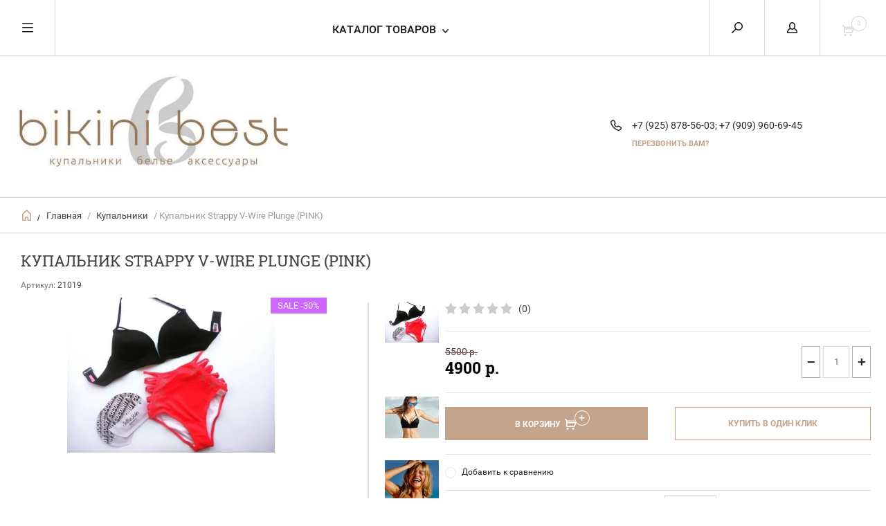

--- FILE ---
content_type: text/html; charset=utf-8
request_url: http://vsbest.ru/magazin/product/kupalnik-strappy-v-wire-plunge-pink-20
body_size: 19192
content:


	        <!doctype html><html lang="ru"><head><meta charset="utf-8"><meta name="robots" content="all"/><title>Купальник Strappy V-Wire Plunge (PINK)</title><meta name="description" content="Купальник Strappy V-Wire Plunge (PINK)"><meta name="keywords" content="Купальник Strappy V-Wire Plunge (PINK)"><meta name="SKYPE_TOOLBAR" content="SKYPE_TOOLBAR_PARSER_COMPATIBLE"><meta name="viewport" content="width=device-width, initial-scale=1.0, maximum-scale=1.0, user-scalable=no"><meta name="format-detection" content="telephone=no"><meta http-equiv="x-rim-auto-match" content="none"><script src="/g/libs/jquery/1.10.2/jquery.min.js"></script>
            <!-- 46b9544ffa2e5e73c3c971fe2ede35a5 -->
            <script src='/shared/s3/js/lang/ru.js'></script>
            <script src='/shared/s3/js/common.min.js'></script>
        <link rel='stylesheet' type='text/css' href='/shared/s3/css/calendar.css' /><link rel='stylesheet' type='text/css' href='/shared/highslide-4.1.13/highslide.min.css'/>
<script type='text/javascript' src='/shared/highslide-4.1.13/highslide-full.packed.js'></script>
<script type='text/javascript'>
hs.graphicsDir = '/shared/highslide-4.1.13/graphics/';
hs.outlineType = null;
hs.showCredits = false;
hs.lang={cssDirection:'ltr',loadingText:'Загрузка...',loadingTitle:'Кликните чтобы отменить',focusTitle:'Нажмите чтобы перенести вперёд',fullExpandTitle:'Увеличить',fullExpandText:'Полноэкранный',previousText:'Предыдущий',previousTitle:'Назад (стрелка влево)',nextText:'Далее',nextTitle:'Далее (стрелка вправо)',moveTitle:'Передвинуть',moveText:'Передвинуть',closeText:'Закрыть',closeTitle:'Закрыть (Esc)',resizeTitle:'Восстановить размер',playText:'Слайд-шоу',playTitle:'Слайд-шоу (пробел)',pauseText:'Пауза',pauseTitle:'Приостановить слайд-шоу (пробел)',number:'Изображение %1/%2',restoreTitle:'Нажмите чтобы посмотреть картинку, используйте мышь для перетаскивания. Используйте клавиши вперёд и назад'};</script>
<link rel="icon" href="/favicon.ico" type="image/vnd.microsoft.icon">

<!--s3_require-->
<link rel="stylesheet" href="/g/basestyle/1.0.1/user/user.css" type="text/css"/>
<link rel="stylesheet" href="/g/basestyle/1.0.1/user/user.blue.css" type="text/css"/>
<script type="text/javascript" src="/g/basestyle/1.0.1/user/user.js" async></script>
<!--/s3_require-->
<link rel="stylesheet" href="/t/v1417/images/theme0/theme.min.css"><!--[if lt IE 10]><script src="/g/libs/ie9-svg-gradient/0.0.1/ie9-svg-gradient.min.js"></script><script src="/g/libs/jquery-placeholder/2.0.7/jquery.placeholder.min.js"></script><script src="/g/libs/jquery-textshadow/0.0.1/jquery.textshadow.min.js"></script><script src="/g/s3/misc/ie/0.0.1/ie.js"></script><![endif]--><!--[if lt IE 9]><script src="/g/libs/html5shiv/html5.js"></script><![endif]-->
<!-- Facebook Pixel Code -->
<script>
  !function(f,b,e,v,n,t,s)
  {if(f.fbq)return;n=f.fbq=function(){n.callMethod?
  n.callMethod.apply(n,arguments):n.queue.push(arguments)};
  if(!f._fbq)f._fbq=n;n.push=n;n.loaded=!0;n.version='2.0';
  n.queue=[];t=b.createElement(e);t.async=!0;
  t.src=v;s=b.getElementsByTagName(e)[0];
  s.parentNode.insertBefore(t,s)}(window, document,'script',
  'https://connect.facebook.net/en_US/fbevents.js');
  fbq('init', '638814826558931');
  fbq('track', 'PageView');
</script>
<noscript><img height="1" width="1" style="display:none"
  src="https://www.facebook.com/tr?id=638814826558931&ev=PageView&noscript=1"
/></noscript>
<!-- End Facebook Pixel Code -->
<link rel="stylesheet" href="/t/v1417/images/site.addons.scss.css"> 
<script>
	$(function(){
		$('#address').val(' ')
		$('.shop2-delivery--item__tab').addClass('disabled')
	})
</script>
</head><body><div class="overlay"></div><nav class="menu-top-wrapper"><div class="close-menu"></div><ul class="menu-top"><li class="opened active"><a href="/" >КАТАЛОГ</a></li><li><a href="/o-magazine" >О магазине</a></li><li><a href="/garantii" >Гарантии, возврат и обмен</a></li><li><a href="/dostavka-1" >Доставка</a></li><li><a href="/oplata" >Оплата</a></li><li><a href="/razmery-1" >Размеры</a></li><li><a href="/aktsii" >Акции</a></li><li><a href="/programma-loyalnosti" >Программа лояльности</a></li><li><a href="/otzyvy" >Отзывы</a></li><li><a href="/feedback" >Обратная связь</a></li><li><a href="/kontakty" >Контакты</a></li><li><a href="/user" >Регистрация</a></li></ul></nav><div class="cart-wr-in"><div class="block-body"><div class="cart-icon"></div><div class="close-cart"></div><div class="shop-cart-opened"></div></div></div><div class="shop2-block login-form ">
	<div class="block-body">
		<div class="close-login"></div>
				<form method="post" action="/users">
			<input type="hidden" name="mode" value="login" />
			<div class="row">
				<label class="field text"><input type="text" name="login" id="login" tabindex="1" value="" placeholder="Логин или e-mail"/></label>
			</div>
			<div class="row">
				<label class="field password"><input type="password" name="password" id="password" tabindex="2" value="" placeholder="Пароль"/></label>
			</div>
			<a class="frg_pass" href="/users/forgot_password">Забыли пароль?</a>
			<button type="submit" class="signin-btn" tabindex="3">Войти</button>
		<div class="clear-container"></div>			
		<re-captcha data-captcha="recaptcha"
     data-name="captcha"
     data-sitekey="6LcNwrMcAAAAAOCVMf8ZlES6oZipbnEgI-K9C8ld"
     data-lang="ru"
     data-rsize="invisible"
     data-type="image"
     data-theme="light"></re-captcha></form>

		
		<a class="registration" href="/users/register" class="register">Регистрация</a>
		
		
	</div>
</div><div class="search-form-wrap"><div class="search-close"></div><form class="search-form" action="/search" method="get"><input type="text" class="search-text" name="search" onblur="this.value=this.value==''?'Введите ключевое слово':this.value" onfocus="this.value=this.value=='Введите ключевое слово'?'':this.value;" value="Введите ключевое слово" /><input class="search-button" type="submit" value="" /><re-captcha data-captcha="recaptcha"
     data-name="captcha"
     data-sitekey="6LcNwrMcAAAAAOCVMf8ZlES6oZipbnEgI-K9C8ld"
     data-lang="ru"
     data-rsize="invisible"
     data-type="image"
     data-theme="light"></re-captcha></form><div class="clear-container"></div>	
    
<div class="shop2-block search-form ">
	<div class="block-title">
		<strong>Расширенный поиск</strong>
		<span>&nbsp;</span>
	</div>
	<div class="block-body">
		<form action="/magazin/search" enctype="multipart/form-data">
			<input type="hidden" name="sort_by" value=""/>
			
							<div class="row clear-self">
					<div class="row-title">Цена р.</div>
				<div class="param-wrap param_range price range_slider_wrapper">
                    <div class="td param-body">
                        <div class="price_range clear-self">
                        	<label class="range min">
                                <input name="s[price][min]" type="text" size="5" class="small low" value="0" />
                            </label>
                            <label class="range max">    
    							<input name="s[price][max]" type="text" size="5" class="small hight" value="250000" />
    						</label>	
                        </div>
                        <div class="input_range_slider"></div>
                    </div>
                </div>
				</div>
			
							<div class="row">
					<label class="row-title" for="shop2-name">Название:</label>
					<input type="text" name="s[name]" size="20" id="shop2-name" value="" />
				</div>
			
							<div class="row">
					<label class="row-title" for="shop2-article">Артикул:</label>
					<input type="text" name="s[article]" id="shop2-article" value="" />
				</div>
			
							<div class="row">
					<label class="row-title" for="shop2-text">Текст:</label>
					<input type="text" name="search_text" size="20" id="shop2-text"  value="" />
				</div>
			
			
							<div class="row">
					<div class="row-title">Выберите категорию:</div>
					<select name="s[folder_id]" id="s[folder_id]">
						<option value="">Все</option>
																											                            <option value="250702309" >
	                                 НОВЫЙ ГОД
	                            </option>
	                        														                            <option value="213117508" >
	                                 РАСПРОДАЖА
	                            </option>
	                        														                            <option value="1141385221" >
	                                 Одежда
	                            </option>
	                        														                            <option value="11238241" >
	                                &raquo; Пляжная и летняя одежда
	                            </option>
	                        														                            <option value="53304011" >
	                                &raquo; Одежда для дома
	                            </option>
	                        														                            <option value="141204707" >
	                                &raquo;&raquo; Пижамы и костюмы
	                            </option>
	                        														                            <option value="141204907" >
	                                &raquo;&raquo; Сорочки и рубашки
	                            </option>
	                        														                            <option value="141205107" >
	                                &raquo;&raquo; Халаты
	                            </option>
	                        														                            <option value="131847106" >
	                                &raquo; Термобелье
	                            </option>
	                        														                            <option value="141253507" >
	                                &raquo; Трикотаж
	                            </option>
	                        														                            <option value="1141384621" >
	                                 Купальники
	                            </option>
	                        														                            <option value="462374109" >
	                                &raquo; Умные купальники
	                            </option>
	                        														                            <option value="11237841" >
	                                &raquo; Раздельные
	                            </option>
	                        														                            <option value="11244441" >
	                                &raquo;&raquo; Push-up (пуш ап)
	                            </option>
	                        														                            <option value="11244841" >
	                                &raquo;&raquo; Дэми (уплотняющие вкладыши)
	                            </option>
	                        														                            <option value="11245641" >
	                                &raquo;&raquo; Бандо
	                            </option>
	                        														                            <option value="11238041" >
	                                &raquo; Совместные
	                            </option>
	                        														                            <option value="69027411" >
	                                 Сумки, аксессуары, обувь
	                            </option>
	                        														                            <option value="1141384821" >
	                                 Нижнее белье
	                            </option>
	                        														                            <option value="11247041" >
	                                &raquo; Комплекты
	                            </option>
	                        														                            <option value="11247441" >
	                                &raquo; Трусы
	                            </option>
	                        														                            <option value="70797811" >
	                                 Подарочная упаковка
	                            </option>
	                        														                            <option value="199871901" >
	                                 МУЖЧИНЫ
	                            </option>
	                        											</select>
				</div>

				<div id="shop2_search_custom_fields"></div>
			
						<div id="shop2_search_global_fields">
				
							</div>
						
							<div class="row">
					<div class="row-title">Производитель:</div>
					<select name="s[vendor_id]">
						<option value="">Все</option>          
	                    	                        <option value="29180611" >Agua Bendita</option>
	                    	                        <option value="40273306" >Almando Melado</option>
	                    	                        <option value="39761011" >Anastasea</option>
	                    	                        <option value="2774108" >Anil</option>
	                    	                        <option value="44729707" >Aquarilla</option>
	                    	                        <option value="24811109" >ARTIS</option>
	                    	                        <option value="42805411" >ARUELLE</option>
	                    	                        <option value="39713811" >BCBGENERATION</option>
	                    	                        <option value="31330011" >Beach  Riot</option>
	                    	                        <option value="29623811" >Beach Bunny</option>
	                    	                        <option value="75329309" >BIP BIP SPF</option>
	                    	                        <option value="31937611" >Blue Life</option>
	                    	                        <option value="27827211" >Boohoo</option>
	                    	                        <option value="16706308" >CLEVER</option>
	                    	                        <option value="47084106" >CORNETTE</option>
	                    	                        <option value="41713700" >David</option>
	                    	                        <option value="29051411" >DESPI</option>
	                    	                        <option value="18111307" >Doctor nap</option>
	                    	                        <option value="34588107" >Esotiq</option>
	                    	                        <option value="36588302" >ETNA</option>
	                    	                        <option value="28153507" >EWLON</option>
	                    	                        <option value="69290509" >FAST PERRY</option>
	                    	                        <option value="39760811" >Fresh cotton</option>
	                    	                        <option value="68174900" >Gabbiano</option>
	                    	                        <option value="70669700" >Gabbiano</option>
	                    	                        <option value="49558508" >GIL</option>
	                    	                        <option value="42222700" >Iconique</option>
	                    	                        <option value="35490506" >ICYICE</option>
	                    	                        <option value="49744508" >Indefini</option>
	                    	                        <option value="43536011" >Indiano</option>
	                    	                        <option value="25044611" >Ipanema (Бразилия)</option>
	                    	                        <option value="32214811" >Jeasona</option>
	                    	                        <option value="35851101" >KEY</option>
	                    	                        <option value="27967811" >Khongboon</option>
	                    	                        <option value="56442305" >KRISBERRY</option>
	                    	                        <option value="25044011" >L*Space</option>
	                    	                        <option value="41013811" >Laete</option>
	                    	                        <option value="39590611" >Lascana</option>
	                    	                        <option value="22645106" >Limerence</option>
	                    	                        <option value="46168908" >LORENTINO</option>
	                    	                        <option value="49929702" >LORIN</option>
	                    	                        <option value="29051211" >Maaji</option>
	                    	                        <option value="10064108" >MAKE ME YOURS</option>
	                    	                        <option value="27850211" >Malai</option>
	                    	                        <option value="42891011" >Mariposa</option>
	                    	                        <option value="42515411" >MI</option>
	                    	                        <option value="42515811" >Mia-amore</option>
	                    	                        <option value="42547611" >Mia-Cara</option>
	                    	                        <option value="42547811" >Mia-Сara</option>
	                    	                        <option value="27052107" >Mybelstory</option>
	                    	                        <option value="77666909" >Naemy beach</option>
	                    	                        <option value="41121011" >Natural indiano</option>
	                    	                        <option value="49488906" >OPIUM</option>
	                    	                        <option value="9910508" >PAMUK@PAMUK</option>
	                    	                        <option value="30718211" >PHAX</option>
	                    	                        <option value="25044211" >PilyQ</option>
	                    	                        <option value="29722811" >Princess Polly</option>
	                    	                        <option value="25043811" >Ralph Lauren</option>
	                    	                        <option value="42548011" >Reina</option>
	                    	                        <option value="35051100" >Rossli</option>
	                    	                        <option value="29722411" >Roxy</option>
	                    	                        <option value="30826611" >Saha</option>
	                    	                        <option value="31758611" >Sally Hansen</option>
	                    	                        <option value="30915411" >Seafolly</option>
	                    	                        <option value="42796611" >Sensis</option>
	                    	                        <option value="66252909" >Sevim</option>
	                    	                        <option value="6845109" >SOUL</option>
	                    	                        <option value="35851301" >TARO</option>
	                    	                        <option value="41713500" >Vacanze Italiane</option>
	                    	                        <option value="57323305" >VERANO (Польша)</option>
	                    	                        <option value="25043411" >Victoria's Secret</option>
	                    	                        <option value="33406500" >Vix®</option>
	                    	                        <option value="59816300" >Ysabel   Mora</option>
	                    					</select>
				</div>
			
											    <div class="row">
				        <div class="row-title">УМНЫЕ КУПАЛЬНИКИ -40%:</div>
			            			            <select name="s[flags][31113]">
				            <option value="">Все</option>
				            <option value="1">да</option>
				            <option value="0">нет</option>
				        </select>
				    </div>
		    												    <div class="row">
				        <div class="row-title">SALE -80%:</div>
			            			            <select name="s[flags][143709]">
				            <option value="">Все</option>
				            <option value="1">да</option>
				            <option value="0">нет</option>
				        </select>
				    </div>
		    												    <div class="row">
				        <div class="row-title">SALE -40%:</div>
			            			            <select name="s[flags][186706]">
				            <option value="">Все</option>
				            <option value="1">да</option>
				            <option value="0">нет</option>
				        </select>
				    </div>
		    												    <div class="row">
				        <div class="row-title">SALE:</div>
			            			            <select name="s[flags][198908]">
				            <option value="">Все</option>
				            <option value="1">да</option>
				            <option value="0">нет</option>
				        </select>
				    </div>
		    												    <div class="row">
				        <div class="row-title">SALE-35%:</div>
			            			            <select name="s[flags][200106]">
				            <option value="">Все</option>
				            <option value="1">да</option>
				            <option value="0">нет</option>
				        </select>
				    </div>
		    												    <div class="row">
				        <div class="row-title">SALE -10%:</div>
			            			            <select name="s[flags][222508]">
				            <option value="">Все</option>
				            <option value="1">да</option>
				            <option value="0">нет</option>
				        </select>
				    </div>
		    												    <div class="row">
				        <div class="row-title">SALE -55%:</div>
			            			            <select name="s[flags][261307]">
				            <option value="">Все</option>
				            <option value="1">да</option>
				            <option value="0">нет</option>
				        </select>
				    </div>
		    												    <div class="row">
				        <div class="row-title">SALE - 20%:</div>
			            			            <select name="s[flags][338504]">
				            <option value="">Все</option>
				            <option value="1">да</option>
				            <option value="0">нет</option>
				        </select>
				    </div>
		    												    <div class="row">
				        <div class="row-title">SALE -30%:</div>
			            			            <select name="s[flags][383305]">
				            <option value="">Все</option>
				            <option value="1">да</option>
				            <option value="0">нет</option>
				        </select>
				    </div>
		    												    <div class="row">
				        <div class="row-title">SALE -60%:</div>
			            			            <select name="s[flags][414106]">
				            <option value="">Все</option>
				            <option value="1">да</option>
				            <option value="0">нет</option>
				        </select>
				    </div>
		    												    <div class="row">
				        <div class="row-title">SALE  -25%:</div>
			            			            <select name="s[flags][611105]">
				            <option value="">Все</option>
				            <option value="1">да</option>
				            <option value="0">нет</option>
				        </select>
				    </div>
		    												    <div class="row">
				        <div class="row-title">SALE  -70%:</div>
			            			            <select name="s[flags][637707]">
				            <option value="">Все</option>
				            <option value="1">да</option>
				            <option value="0">нет</option>
				        </select>
				    </div>
		    												    <div class="row">
				        <div class="row-title">SALE  -65%:</div>
			            			            <select name="s[flags][637907]">
				            <option value="">Все</option>
				            <option value="1">да</option>
				            <option value="0">нет</option>
				        </select>
				    </div>
		    												    <div class="row">
				        <div class="row-title">SALE -75%:</div>
			            			            <select name="s[flags][638107]">
				            <option value="">Все</option>
				            <option value="1">да</option>
				            <option value="0">нет</option>
				        </select>
				    </div>
		    												    <div class="row">
				        <div class="row-title">SALE -15%:</div>
			            			            <select name="s[flags][642907]">
				            <option value="">Все</option>
				            <option value="1">да</option>
				            <option value="0">нет</option>
				        </select>
				    </div>
		    												    <div class="row">
				        <div class="row-title">SALE -45%:</div>
			            			            <select name="s[flags][699106]">
				            <option value="">Все</option>
				            <option value="1">да</option>
				            <option value="0">нет</option>
				        </select>
				    </div>
		    												    <div class="row">
				        <div class="row-title">SALE -50%:</div>
			            			            <select name="s[flags][799706]">
				            <option value="">Все</option>
				            <option value="1">да</option>
				            <option value="0">нет</option>
				        </select>
				    </div>
		    												    <div class="row">
				        <div class="row-title">Новинка:</div>
			            			            <select name="s[flags][2]">
				            <option value="">Все</option>
				            <option value="1">да</option>
				            <option value="0">нет</option>
				        </select>
				    </div>
		    												    <div class="row">
				        <div class="row-title">Спецпредложение:</div>
			            			            <select name="s[flags][1]">
				            <option value="">Все</option>
				            <option value="1">да</option>
				            <option value="0">нет</option>
				        </select>
				    </div>
		    				
							<div class="row">
					<div class="row-title">Результатов на странице:</div>
					<select name="s[products_per_page]">
									            				            				            <option value="5">5</option>
			            				            				            <option value="20">20</option>
			            				            				            <option value="35">35</option>
			            				            				            <option value="50">50</option>
			            				            				            <option value="65">65</option>
			            				            				            <option value="80">80</option>
			            				            				            <option value="95">95</option>
			            					</select>
				</div>
			
			<div class="clear-container"></div>
			<div class="row">
				<button type="submit" class="search-btn">Найти</button>
			</div>
		<re-captcha data-captcha="recaptcha"
     data-name="captcha"
     data-sitekey="6LcNwrMcAAAAAOCVMf8ZlES6oZipbnEgI-K9C8ld"
     data-lang="ru"
     data-rsize="invisible"
     data-type="image"
     data-theme="light"></re-captcha></form>
		<div class="clear-container"></div>
	</div>
</div><!-- Search Form --></div><div class="folders-shared"><div class="close-folders"></div><ul class="folders"><li><a href="/magazin/folder/novyj-god-1" >НОВЫЙ ГОД</a></li><li><a href="/magazin/folder/zimnyaya-rasprodazha" >РАСПРОДАЖА</a></li><li><a href="/magazin/folder/plyazhnaya-odezhda" >Одежда</a><ul class="level-2"><li><a href="/magazin/folder/plyazhnaya-odezhda-1" >Пляжная и летняя одежда</a></li><li><a href="/magazin/folder/odezhda-dlya-sna" >Одежда для дома</a><ul class="level-3"><li><a href="/magazin/folder/pizhamy" >Пижамы и костюмы</a></li><li><a href="/magazin/folder/nochnye-rubashki" >Сорочки и рубашки</a></li><li><a href="/magazin/folder/domashnie-komplekty" >Халаты</a></li></ul></li><li><a href="/magazin/folder/termobele" >Термобелье</a></li><li><a href="/magazin/folder/odezhda-dlya-doma" >Трикотаж</a></li></ul></li><li class="opened"><a href="/magazin/folder/kupal-niki" >Купальники</a><ul class="level-2"><li><a href="/magazin/folder/sovmestnye" >Умные купальники</a></li><li class="opened"><a href="/magazin/folder/razdelnyye-kupalniki" >Раздельные</a><ul class="level-3"><li class="opened active"><a href="/magazin/folder/pushap" >Push-up (пуш ап)</a></li><li><a href="/magazin/folder/demi-bez-pushapa-uplotnitel" >Дэми (уплотняющие вкладыши)</a></li><li><a href="/magazin/folder/triangl" >Бандо</a></li></ul></li><li><a href="/magazin/folder/sovmestnyye-kupalniki" >Совместные</a></li></ul></li><li><a href="/magazin/folder/plyazhnyye-obuv-sumki" >Сумки, аксессуары, обувь</a></li><li><a href="/magazin/folder/nizhneye-bel-ye" >Нижнее белье</a><ul class="level-2"><li><a href="/magazin/folder/komplekty" >Комплекты</a></li><li><a href="/magazin/folder/trusiki" >Трусы</a></li></ul></li><li><a href="/magazin/folder/podarochnaya-upakovka-1" >Подарочная упаковка</a></li><li><a href="/magazin/folder/muzhchiny" >МУЖЧИНЫ</a></li></ul></div><div class="site-wrapper page-in product-page"><header role="banner" class="site-header"><div class="header-top-panel"><div class="menu-icon"></div><div class="shop-cart-wr"><div class="cart-ico"></div><div id="shop2-cart-preview">
	<div class="cart-wr">
		<div class="shop2-block cart-preview">
		<div class="block_title empty">
			<div class="cart_amount">0</div>
		</div>
		</div>
	</div>
</div><!-- Cart Preview --></div><div class="block-title login-ico"></div><div class="site-search-wr"><div class="search-ico"></div></div><div class="folders-title">Каталог товаров</div><div class="folders-title smal">Каталог</div></div><div class="header-bot"><div class="site-name td"><a class="logo" href="http://vsbest.ru"><img src="/d/logo_tt.jpg" width="395px" height="133px" alt=""></a><div class="name-desc-wrap"><a href="http://vsbest.ru"  title="На главную страницу"></a><div class="site-descriptor"></div></div></div><div class="site-phone td"><div class="site-phone-in"><div class="site-phone-number phone-block"><div><a href="tel:+7 (925) 878-56-03">+7 (925) 878-56-03; </a> </div><div><a href="tel:+7 (909) 960-69-45">+7 (909) 960-69-45</a> </div></div><a href="#" class="callback">перезвонить Вам?</a></div></div></div></header> <!-- .site-header --><div class="site-path-wrap"><div class="site-path-in"><span class="home"><a href="http://vsbest.ru"></a> /</span>
<div class="site-path" data-url="/"><a href="/">Главная</a> / <a href="/magazin/folder/kupal-niki">Купальники</a> / Купальник Strappy V-Wire Plunge (PINK)</div></div></div><div class="site-container"><main role="main" class="site-main"><div class="site-main__inner"><h1>Купальник Strappy V-Wire Plunge (PINK)</h1>    
            
	
	
		
							
			
							
			
							
			
		
					
<form
	method="post"
	action="/magazin?mode=cart&amp;action=add"
	accept-charset="utf-8"
	class="shop2-product">

	<input type="hidden" name="kind_id" value="2257766411"/>
	<input type="hidden" name="product_id" value="1882094811"/>
	<input type="hidden" name="meta" value='{&quot;link_table&quot;:&quot;http:\/\/vsbest.ru\/razmery-vik&quot;,&quot;razmer_niza&quot;:[&quot;43769841&quot;,&quot;43770041&quot;],&quot;vybrat_cvet&quot;:[&quot;76040211&quot;,&quot;76040411&quot;],&quot;proizvoditel_&quot;:[&quot;78102811&quot;],&quot;tip_plavok&quot;:[&quot;136739211&quot;],&quot;razmer_kupal_niki&quot;:[&quot;131444902&quot;,&quot;131445102&quot;],&quot;razmer_verha_283&quot;:[&quot;986641&quot;,&quot;986841&quot;]}'/>
						
	
	
					<div class="shop2-product-article"><span>Артикул:</span> 21019</div>
	
			<div class="side-l-r-wrapper">
	<div class="product-side-l">
		<div class="product-image-wrap">
						<div class="product-thumbnails-wrap special-block-wrapper" id="exaemple">
			<div class="product-thumbnails-wrap1 special-block clear-self" >
			<div class="scrollbar">
				<div class="handle">
					<div class="mousearea">
					</div>
				</div>
			</div>	
			<div class="product-thumbnails special-block-in frame">
				<ul class="thumbnails-in special-block1 product-list-thumbs clear-self">
															<li>
						<a href="/d/58557084.jpg">
							<img src="/thumb/2/wk0Zk-qQAxgM46c5rq_RRQ/150r150/d/58557084.jpg" alt="Купальник Strappy V-Wire Plunge (PINK)" title="Купальник Strappy V-Wire Plunge (PINK)" />
						</a>
					</li>
											<li>
							<a href="/d/vsswim0238-700x931.jpg">
								<img src="/thumb/2/cD3ZIXz44zSCQTqUVkoECQ/150r150/d/vsswim0238-700x931.jpg" alt="Купальник Strappy V-Wire Plunge (PINK)" title="Купальник Strappy V-Wire Plunge (PINK)" />
							</a>
							<div class="verticalMiddle"></div>
						</li>
											<li>
							<a href="/d/img_6485.png">
								<img src="/thumb/2/5Fb1OGmgz4G3JIq-Lo-41g/150r150/d/img_6485.png" alt="Купальник Strappy V-Wire Plunge (PINK)" title="Купальник Strappy V-Wire Plunge (PINK)" />
							</a>
							<div class="verticalMiddle"></div>
						</li>
											<li>
							<a href="/d/2-1-760x1013.jpg">
								<img src="/thumb/2/upONK3C-3at0eQK_pl_gjg/150r150/d/2-1-760x1013.jpg" alt="Купальник Strappy V-Wire Plunge (PINK)" title="Купальник Strappy V-Wire Plunge (PINK)" />
							</a>
							<div class="verticalMiddle"></div>
						</li>
											<li>
							<a href="/d/58557082.jpg">
								<img src="/thumb/2/zl7xWyeZplVahmTF6LlTnA/150r150/d/58557082.jpg" alt="Купальник Strappy V-Wire Plunge (PINK)" title="Купальник Strappy V-Wire Plunge (PINK)" />
							</a>
							<div class="verticalMiddle"></div>
						</li>
											<li>
							<a href="/d/v520657_of_f.jpg">
								<img src="/thumb/2/OtTqZzUCtiDi-IBA19kekw/150r150/d/v520657_of_f.jpg" alt="Купальник Strappy V-Wire Plunge (PINK)" title="Купальник Strappy V-Wire Plunge (PINK)" />
							</a>
							<div class="verticalMiddle"></div>
						</li>
											<li>
							<a href="/d/0a730afb-ce02-4389-8c04-32031cb8268a.png">
								<img src="/thumb/2/IeQx46_eQDFNdAyqkiQ0hQ/150r150/d/0a730afb-ce02-4389-8c04-32031cb8268a.png" alt="Купальник Strappy V-Wire Plunge (PINK)" title="Купальник Strappy V-Wire Plunge (PINK)" />
							</a>
							<div class="verticalMiddle"></div>
						</li>
									
				</ul>
			</div>	
				<div class="prevPage"></div>
				<div class="nextPage"></div>
				<ul class="pages"></ul>	
			</div>
			</div>
						<div class="product-image">
											
				<a href="/d/58557084.jpg">
					<img src="/thumb/2/vguiJnBEIvVuWxkHG4C9Jw/450r450/d/58557084.jpg" alt="Купальник Strappy V-Wire Plunge (PINK)" title="Купальник Strappy V-Wire Plunge (PINK)" />
				</a>
				<div class="verticalMiddle"></div>
						            <div class="product-label">
		                		                		                		                    		                    		                        		                            <div class="product-flag" style="background: #cc66ff;">
		                                SALE -30%
		                            </div>
		                        		                    		                		            </div>
											</div>
		</div>		
	</div>
	<div class="product-side-r">
				
	<div class="tpl-rating-block"><div class="tpl-stars"><div class="tpl-rating" style="width: 0%;"></div></div><span>(0)</span></div>
				
							<div class="form-add">
				<div class="product-price">
						
		
	<div class="price-old">
		<span>
			<span class="">
				<strong>5500</strong>
									р.							</span>
		</span>
						
				
	</div>
						<div class="price-current ">
		<strong>4900</strong> р.			</div>
						</div>

				
				
	<div class="product-amount">
					<div class="amount-title">Количество:</div>
							<div class="shop2-product-amount">
				<button type="button" class="amount-minus">&#8722;</button><input type="text" name="amount" data-kind="2257766411"  data-min="1" data-multiplicity="" maxlength="4" value="1" /><button type="button" class="amount-plus">&#43;</button>
			</div>
						</div>

			</div>
			
			<button class="shop2-product-btn type-3 buy" type="submit">
			<span>В Корзину</span>
		</button>
	
			<div class="buy-one-click">
                <a class="shop2-buy-one-click"  href="/kupit-v-odin-klik">Купить в один клик
					<input type="hidden" value="Купальник Strappy V-Wire Plunge (PINK)" name="product_name" class="productName"/>
					<input type="hidden" value="http://vsbest.ru/magazin/product" name="product_link" class="productLink"/>                
                </a>
                			</div>
				<div class="clear-float"></div>
											
 
		
		<div class="product-details">
		<table class="shop2-product-options">			<div class="product-compare">
			<label>
				<span class="checkbox-style"></span>
				<input type="checkbox" value="2257766411"/>
				Добавить к сравнению
			</label>
		</div>
	<tr class="odd"><th>Размер низа</th><td><select name="razmer_niza" class="additional-cart-params"><option value="Размер низа: s">s</option><option value="Размер низа: m">m</option></select></td></tr><tr class="even"><th>Производитель</th><td>Victoria s Secret</td></tr><tr class="odd"><th>РАЗМЕР КУПАЛЬНИКИ</th><td><select name="razmer_kupal_niki" class="additional-cart-params"><option value="РАЗМЕР КУПАЛЬНИКИ: XS">XS</option><option value="РАЗМЕР КУПАЛЬНИКИ: S">S</option></select></td></tr></table>
	</div>
															<script src="https://yastatic.net/share2/share.js"></script>
<div class="ya-share2" data-curtain data-size="s" data-shape="round" data-services="vkontakte,facebook,odnoklassniki,telegram,twitter,viber,whatsapp,moimir"></div>
						<div class="shop2-clear-container"></div>
						<div class="product-size-but"><a href="http://vsbest.ru/razmery-vik" target="_blank">Таблица размеров</a></div>
						
	</div>
	</div>
	<div class="shop2-clear-container"></div>
<re-captcha data-captcha="recaptcha"
     data-name="captcha"
     data-sitekey="6LcNwrMcAAAAAOCVMf8ZlES6oZipbnEgI-K9C8ld"
     data-lang="ru"
     data-rsize="invisible"
     data-type="image"
     data-theme="light"></re-captcha></form><!-- Product -->

	



	<div class="shop2-product-data" id="product_tabs">
					<ul class="shop2-product-tabs">
				<li class="active-tab"><a href="#shop2-tabs-1">Описание</a></li><li ><a href="#shop2-tabs-2">Характеристики</a></li><li ><a href="#shop2-tabs-4">Отзывы (0)</a></li><li ><a href="#shop2-tabs-111">Доставка</a></li>
			</ul>

						<div class="shop2-product-desc">

								<div class="desc-area active-area" id="shop2-tabs-1">
					<p style="text-align: justify;">Очень яркий, необычный, сексуальный купальник&nbsp;с полосками на груди &quot;Victoria`s Secret&quot;. Бесшовный лиф с небольшим количеством&nbsp;push up поднимет грудь и подчеркнет декольте. Регулируемые бретели. Застёжка сзади.</p>

<p style="text-align: justify;">Состав: нейлон, спандекс.</p>

<p style="text-align: justify;"><strong>Только ОРИГИНАЛЬНЫЙ товар!</strong></p>

<p style="text-align: justify;">В&nbsp;нашем интернет магазине Вы также можете&nbsp;<a href="/magazin/folder/kupal-niki">купить купальники&nbsp;</a>других фасонов и размеров.</p>
					<div class="shop2-clear-container"></div>
				</div>
								
								<div class="desc-area " id="shop2-tabs-2">
					<table class="shop2-product-params"><tr class="even vendor"><th>Производитель:</th><td><a href="/magazin/vendor/victoria-s-secret">Victoria's Secret</a></td></tr><tr class="even"><th>Тип плавок</th><td>Высокие</td></tr><tr class="odd"><th>РАЗМЕР КУПАЛЬНИКИ</th><td>XS / S</td></tr></table>
					<div class="shop2-clear-container"></div>
				</div>
								
								
				
													
				
				<div class="desc-area reviews " id="shop2-tabs-4">
						
	
	
			    
		
			<div class="tpl-block-header">Оставьте отзыв</div>

			<div class="tpl-info">
				Заполните обязательные поля <span class="tpl-required">*</span>.
			</div>

			<form action="" method="post" class="tpl-form">
															<input type="hidden" name="comment_id" value="" />
														 
												<div class="tpl-field  type-text ">
							<label class="tpl-title" for="d[1]">
																	<span class="tpl-required">*</span>
																Имя:

															</label>
							<div class="clear-float"></div>
							<div class="tpl-value">
																	<input type="text" size="40" name="author_name" maxlength="" value ="" required="true"/>
															</div>

							
						</div>
														 
												<div class="tpl-field  type-text ">
							<label class="tpl-title" for="d[1]">
																E-mail:

															</label>
							<div class="clear-float"></div>
							<div class="tpl-value">
																	<input type="text" size="40" name="author" maxlength="" value ="" required="true"/>
															</div>

							
						</div>
														 
						<div class="clear-float"></div>						<div class="tpl-field  ">
							<label class="tpl-title" for="d[1]">
																	<span class="tpl-required">*</span>
																Комментарий:

															</label>
							<div class="clear-float"></div>
							<div class="tpl-value">
																	<textarea cols="55" rows="10" name="text"></textarea>
															</div>

							
						</div>
													
				<div class="tpl-field">
					<input type="submit" class="tpl-button tpl-button-big" value="Отправить" />
				</div>

			<re-captcha data-captcha="recaptcha"
     data-name="captcha"
     data-sitekey="6LcNwrMcAAAAAOCVMf8ZlES6oZipbnEgI-K9C8ld"
     data-lang="ru"
     data-rsize="invisible"
     data-type="image"
     data-theme="light"></re-captcha></form>
		
						<div class="shop2-clear-container"></div>
				</div>	
								<div class="desc-area " id="shop2-tabs-111">
					<table align="center" border="0" class="table0">
	<tbody>
		<tr>
			<td style="border-bottom: 1px solid #ebebeb;">
			<p><span style="font-size: 13pt;"><img alt="location_v3-lin" src="/thumb/2/peipo4vN2y7KrSv_0a8IPA/r/d/fgs16_location_v3-lin.svg" style="border-width: 0; margin: 0px 0px -20px 0;" title="&quot;" />&nbsp;СДЭК</span></p>

			<p style="text-align: justify;">Вы &nbsp;получаете свой заказ в одном из пунктов самовывоза СДЭК. &nbsp;Выбрать удобный пункт СДЭК и рассчитать стоимость доставки &nbsp;можно автоматически при оформлении вашего заказа. Возможна также доставка курьером СДЭК по адресу. &nbsp;</p>
			</td>
			<td style="border-bottom: 1px solid #ebebeb; border-left: 1px solid #ebebeb; padding: 0px 0px 0px 20px;">
			<p><span data-mce-mark="1" style="font-size: 13pt;"><img alt="businessman_v3-lin" src="/thumb/2/_PEmP-pZ31sE9OWUeSBGWg/r/d/fgs16_businessman_v3-lin.svg" style="border-width: 0; margin: 0px 0px -20px 0;" title="&quot;" /> Курьер по Москве и МО</span></p>

			<p style="text-align: justify;">Ваш заказ доставляется курьером по адресу в Москве и МО. Срок доставки &nbsp;1-2 дней. Удобный 3х часовой интервал доставки по Москве. Услуга частичного выкупа и примерки включены. После примерки вы можете оплатить только подошедший товар или&nbsp;отказаться от заказа полностью.&nbsp;<strong>Вы можете заказать до 10ти различных позиций на примерку.</strong> Стоимость доставки по Москве до МКАД-390 ₽, &nbsp;по МО до 5 км за МКАД -450 руб.,&nbsp;по МО до 10 км за МКАД&nbsp;- 500 руб. Стоимость свыше 10 км за МКАД уточняйте у менеджеров магазина.</p>
			</td>
		</tr>
		<tr>
			<td>
			<p><span data-mce-mark="1" style="font-size: 13pt;"><img alt="mail_v3-lin" src="/thumb/2/yB32zUe3YaDJJ9BH9C56Ww/r/d/fgs16_mail_v3-lin.svg" style="border-width: 0; margin: 0px 0px -20px 0;" title="&quot;" /> Почта</span></p>

			<p style="text-align: justify;">Вы &nbsp;получаете свой заказ в ближайшем отделении Почты России. Стоимость доставки заказа Почтой России составляет 300 руб. Контрольные сроки доставки данным способом можно уточнить на сайте Почты России, указав интересующий вас&nbsp;&nbsp;населенный пункт.</p>
			</td>
			<td style="border-left: 1px solid #ebebeb; padding: 0px 0px 0px 20px;">
			<p>&nbsp;</p>
			</td>
		</tr>
	</tbody>
</table>
					<div class="shop2-clear-container"></div>
				</div>
							</div><!-- Product Desc -->
		
				<div class="shop2-clear-container"></div>
	</div>

<p><a href="javascript:shop2.back()" class="shop2-btn shop2-btn-back">Назад</a></p>

	
			<h4 class="shop2-collection-header">
							ЗАВЕРШИ СВОЙ ОБРАЗ
					</h4>
		<div class="shop2-group-kinds shop2-product-item">
			<div class="shop2-group-kinds-in frame">
				<ul class="shop2-group-kinds-in1 mod clear-self">
									<li>
							

<div class="shop2-kind-item">
	
			<div class="kind-image">
								<a href="/magazin/product/kupalnik-midline-plunge-halter-top-pink"><img src="/thumb/2/g-kD2GZT4aYvaTBr_eBtJA/350r350/d/v599878.jpg" alt="Купальник MIDLINE PLUNGE HALTER TOP (PINK)" title="Купальник MIDLINE PLUNGE HALTER TOP (PINK)" /></a>
				<div class="verticalMiddle"></div>
							</div>
			<div class="kind-details">
				<div class="kind-name"><a href="/magazin/product/kupalnik-midline-plunge-halter-top-pink">Купальник MIDLINE PLUNGE HALTER TOP (PINK)</a></div>
									<div class="kind-price">
							
		
	<div class="price-old "><span>
		<strong>5200</strong>
					р.			</span></div>

							
							<div class="price-current">
		<strong>4800</strong> р.			</div>
						
											</div>
							</div>
			<div class="shop2-clear-container"></div>
			
	</div>					</li>
									<li>
							

<div class="shop2-kind-item">
	
			<div class="kind-image">
								<a href="/magazin/product/kupalnik-midline-plunge-halter-top-pink-2"><img src="/thumb/2/Y7LCkFfPgaIR6DbMd_Y49g/350r350/d/5bc0c2fe-5872-4b21-a902-091cf3ff9b2e.jpg" alt="Купальник MIDLINE PLUNGE HALTER TOP (PINK)" title="Купальник MIDLINE PLUNGE HALTER TOP (PINK)" /></a>
				<div class="verticalMiddle"></div>
							</div>
			<div class="kind-details">
				<div class="kind-name"><a href="/magazin/product/kupalnik-midline-plunge-halter-top-pink-2">Купальник MIDLINE PLUNGE HALTER TOP (PINK)</a></div>
									<div class="kind-price">
							
						
							<div class="price-current">
		<strong>5100</strong> р.			</div>
						
											</div>
							</div>
			<div class="shop2-clear-container"></div>
			
	</div>					</li>
									<li>
							

<div class="shop2-kind-item">
	
			<div class="kind-image">
								<a href="/magazin/product/kupalnik-midline-plunge-halter-top-pink-6"><img src="/thumb/2/qrvZC4MT-mZoF0jj288low/350r350/d/89370a96-fc12-4381-8562-a800e5d1c0f0.jpg" alt="Купальник MIDLINE PLUNGE HALTER TOP (PINK)" title="Купальник MIDLINE PLUNGE HALTER TOP (PINK)" /></a>
				<div class="verticalMiddle"></div>
							</div>
			<div class="kind-details">
				<div class="kind-name"><a href="/magazin/product/kupalnik-midline-plunge-halter-top-pink-6">Купальник MIDLINE PLUNGE HALTER TOP (PINK)</a></div>
									<div class="kind-price">
							
						
							<div class="price-current">
		<strong>5100</strong> р.			</div>
						
											</div>
							</div>
			<div class="shop2-clear-container"></div>
			
	</div>					</li>
									<li>
							

<div class="shop2-kind-item">
	
			<div class="kind-image">
								<a href="/magazin/product/kupalnik-midline-plunge-halter-top-pink-8"><img src="/thumb/2/ZxN7J2prkJI-qFDvuj72Zw/350r350/d/img_9649.jpg" alt="Купальник MIDLINE PLUNGE HALTER TOP (PINK)" title="Купальник MIDLINE PLUNGE HALTER TOP (PINK)" /></a>
				<div class="verticalMiddle"></div>
							</div>
			<div class="kind-details">
				<div class="kind-name"><a href="/magazin/product/kupalnik-midline-plunge-halter-top-pink-8">Купальник MIDLINE PLUNGE HALTER TOP (PINK)</a></div>
									<div class="kind-price">
							
						
							<div class="price-current">
		<strong>5200</strong> р.			</div>
						
											</div>
							</div>
			<div class="shop2-clear-container"></div>
			
	</div>					</li>
									<li>
							

<div class="shop2-kind-item">
	
			<div class="kind-image">
								<a href="/magazin/product/kupalnik-midline-plunge-halter-top-pink-20"><img src="/thumb/2/dXP9cEi4wyu3rvzhoHAtOw/350r350/d/122-760x1013.jpg" alt="Купальник MIDLINE PLUNGE HALTER TOP (PINK)" title="Купальник MIDLINE PLUNGE HALTER TOP (PINK)" /></a>
				<div class="verticalMiddle"></div>
							</div>
			<div class="kind-details">
				<div class="kind-name"><a href="/magazin/product/kupalnik-midline-plunge-halter-top-pink-20">Купальник MIDLINE PLUNGE HALTER TOP (PINK)</a></div>
									<div class="kind-price">
							
		
	<div class="price-old "><span>
		<strong>5500</strong>
					р.			</span></div>

							
							<div class="price-current">
		<strong>5000</strong> р.			</div>
						
											</div>
							</div>
			<div class="shop2-clear-container"></div>
			
	</div>					</li>
									<li>
							

<div class="shop2-kind-item">
	
			<div class="kind-image">
								<a href="/magazin/product/kupalnik-midline-plunge-halter-top-pink-42"><img src="/thumb/2/VCdpUpP39mvnIqUTFtayQQ/350r350/d/v495622_of_f_0.jpg" alt="Купальник MIDLINE PLUNGE HALTER TOP (PINK)" title="Купальник MIDLINE PLUNGE HALTER TOP (PINK)" /></a>
				<div class="verticalMiddle"></div>
							</div>
			<div class="kind-details">
				<div class="kind-name"><a href="/magazin/product/kupalnik-midline-plunge-halter-top-pink-42">Купальник MIDLINE PLUNGE HALTER TOP (PINK)</a></div>
									<div class="kind-price">
							
		
	<div class="price-old "><span>
		<strong>4800</strong>
					р.			</span></div>

							
							<div class="price-current">
		<strong>2880</strong> р.			</div>
						
											</div>
							</div>
			<div class="shop2-clear-container"></div>
			
	</div>					</li>
									<li>
							

<div class="shop2-kind-item">
	
			<div class="kind-image">
								<a href="/magazin/product/kupalnik-midline-plunge-halter-top-pink-43"><img src="/thumb/2/7BAv_xulRzmLV7mnxFXt1w/350r350/d/0b5eedd0-3443-47ce-a44c-94f4e2626f94.jpg" alt="Купальник MIDLINE PLUNGE HALTER TOP (PINK)" title="Купальник MIDLINE PLUNGE HALTER TOP (PINK)" /></a>
				<div class="verticalMiddle"></div>
							</div>
			<div class="kind-details">
				<div class="kind-name"><a href="/magazin/product/kupalnik-midline-plunge-halter-top-pink-43">Купальник MIDLINE PLUNGE HALTER TOP (PINK)</a></div>
									<div class="kind-price">
							
		
	<div class="price-old "><span>
		<strong>5100</strong>
					р.			</span></div>

							
							<div class="price-current">
		<strong>3060</strong> р.			</div>
						
											</div>
							</div>
			<div class="shop2-clear-container"></div>
			
	</div>					</li>
									<li>
							

<div class="shop2-kind-item">
	
			<div class="kind-image">
								<a href="/magazin/product/kupalnik-midline-plunge-halter-top-pink-45"><img src="/thumb/2/VCdpUpP39mvnIqUTFtayQQ/350r350/d/v495622_of_f_0.jpg" alt="Купальник MIDLINE PLUNGE HALTER TOP (PINK)" title="Купальник MIDLINE PLUNGE HALTER TOP (PINK)" /></a>
				<div class="verticalMiddle"></div>
							</div>
			<div class="kind-details">
				<div class="kind-name"><a href="/magazin/product/kupalnik-midline-plunge-halter-top-pink-45">Купальник MIDLINE PLUNGE HALTER TOP (PINK)</a></div>
									<div class="kind-price">
							
		
	<div class="price-old "><span>
		<strong>5100</strong>
					р.			</span></div>

							
							<div class="price-current">
		<strong>3060</strong> р.			</div>
						
											</div>
							</div>
			<div class="shop2-clear-container"></div>
			
	</div>					</li>
									<li>
							

<div class="shop2-kind-item">
	
			<div class="kind-image">
								<a href="/magazin/product/kupalnik-midline-plunge-halter-top-pink-48"><img src="/thumb/2/D60brFRbJlgy7WdrfyQ6jw/350r350/d/8f042338-e21e-449c-9dc9-38618d506610.png" alt="Купальник MIDLINE PLUNGE HALTER TOP (PINK)" title="Купальник MIDLINE PLUNGE HALTER TOP (PINK)" /></a>
				<div class="verticalMiddle"></div>
							</div>
			<div class="kind-details">
				<div class="kind-name"><a href="/magazin/product/kupalnik-midline-plunge-halter-top-pink-48">Купальник MIDLINE PLUNGE HALTER TOP (PINK)</a></div>
									<div class="kind-price">
							
						
							<div class="price-current">
		<strong>5100</strong> р.			</div>
						
											</div>
							</div>
			<div class="shop2-clear-container"></div>
			
	</div>					</li>
									<li>
							

<div class="shop2-kind-item">
	
			<div class="kind-image">
								<a href="/magazin/product/kupalnik-midline-plunge-halter-top-pink-50"><img src="/thumb/2/YNWfmOU5Zl95ncFi4nbnAw/350r350/d/s18_pk_466_436_e6525636.jpg" alt="Купальник Strappy V-Wire Plunge (PINK)" title="Купальник Strappy V-Wire Plunge (PINK)" /></a>
				<div class="verticalMiddle"></div>
							</div>
			<div class="kind-details">
				<div class="kind-name"><a href="/magazin/product/kupalnik-midline-plunge-halter-top-pink-50">Купальник Strappy V-Wire Plunge (PINK)</a></div>
									<div class="kind-price">
							
						
							<div class="price-current">
		<strong>5200</strong> р.			</div>
						
											</div>
							</div>
			<div class="shop2-clear-container"></div>
			
	</div>					</li>
									<li>
							

<div class="shop2-kind-item">
	
			<div class="kind-image">
								<a href="/magazin/product/kupalnik-midline-plunge-halter-top-pink-52"><img src="/thumb/2/OJ-jlzubV94oU8lILdK-Ng/350r350/d/8f6b2435-9b1c-4ce0-a3d6-f590a7387b99.jpg" alt="Купальник MIDLINE PLUNGE HALTER TOP (PINK)" title="Купальник MIDLINE PLUNGE HALTER TOP (PINK)" /></a>
				<div class="verticalMiddle"></div>
							</div>
			<div class="kind-details">
				<div class="kind-name"><a href="/magazin/product/kupalnik-midline-plunge-halter-top-pink-52">Купальник MIDLINE PLUNGE HALTER TOP (PINK)</a></div>
									<div class="kind-price">
							
		
	<div class="price-old "><span>
		<strong>5200</strong>
					р.			</span></div>

							
							<div class="price-current">
		<strong>4800</strong> р.			</div>
						
											</div>
							</div>
			<div class="shop2-clear-container"></div>
			
	</div>					</li>
									<li>
							

<div class="shop2-kind-item">
	
			<div class="kind-image">
								<a href="/magazin/product/kupalnik-strappy-v-wire-plunge-pink-1"><img src="/thumb/2/NHGOBrocW0adzpCGoOKjag/350r350/d/51907050.jpg" alt="Купальник Strappy V-Wire Plunge (PINK)" title="Купальник Strappy V-Wire Plunge (PINK)" /></a>
				<div class="verticalMiddle"></div>
							</div>
			<div class="kind-details">
				<div class="kind-name"><a href="/magazin/product/kupalnik-strappy-v-wire-plunge-pink-1">Купальник Strappy V-Wire Plunge (PINK)</a></div>
									<div class="kind-price">
							
						
							<div class="price-current">
		<strong>5600</strong> р.			</div>
						
											</div>
							</div>
			<div class="shop2-clear-container"></div>
			
	</div>					</li>
									<li>
							

<div class="shop2-kind-item">
	
			<div class="kind-image">
								<a href="/magazin/product/kupalnik-knokout-push-up-victorias-secret-pink-9"><img src="/thumb/2/-bAmic3NbAVaW-S_yq8pOA/350r350/d/37008620.jpg" alt="Купальник MIDLINE PLUNGE HALTER TOP (PINK)" title="Купальник MIDLINE PLUNGE HALTER TOP (PINK)" /></a>
				<div class="verticalMiddle"></div>
							</div>
			<div class="kind-details">
				<div class="kind-name"><a href="/magazin/product/kupalnik-knokout-push-up-victorias-secret-pink-9">Купальник MIDLINE PLUNGE HALTER TOP (PINK)</a></div>
									<div class="kind-price">
							
						
							<div class="price-current">
		<strong>5200</strong> р.			</div>
						
											</div>
							</div>
			<div class="shop2-clear-container"></div>
			
	</div>					</li>
									<li>
							

<div class="shop2-kind-item">
	
			<div class="kind-image">
								<a href="/magazin/product/kupalnik-ruched-front-bandeau-pink-8"><img src="/thumb/2/ZD_CbxHa98nN-TUR5EeXDg/350r350/d/12-760x1013_1.jpg" alt="Купальник Strappy V-Wire Plunge (PINK)" title="Купальник Strappy V-Wire Plunge (PINK)" /></a>
				<div class="verticalMiddle"></div>
							</div>
			<div class="kind-details">
				<div class="kind-name"><a href="/magazin/product/kupalnik-ruched-front-bandeau-pink-8">Купальник Strappy V-Wire Plunge (PINK)</a></div>
									<div class="kind-price">
							
						
							<div class="price-current">
		<strong>5500</strong> р.			</div>
						
											</div>
							</div>
			<div class="shop2-clear-container"></div>
			
	</div>					</li>
									<li>
							

<div class="shop2-kind-item">
	
			<div class="kind-image">
								<a href="/magazin/product/kupalnik-strappy-v-wire-plunge-pink-3"><img src="/thumb/2/WHFOsnX2o4vZKRwD5dl3-g/350r350/d/5eeed6c9-7255-4bd7-979c-49c8cc581a29.jpg" alt="Купальник Strappy V-Wire Plunge (PINK)" title="Купальник Strappy V-Wire Plunge (PINK)" /></a>
				<div class="verticalMiddle"></div>
							</div>
			<div class="kind-details">
				<div class="kind-name"><a href="/magazin/product/kupalnik-strappy-v-wire-plunge-pink-3">Купальник Strappy V-Wire Plunge (PINK)</a></div>
									<div class="kind-price">
							
		
	<div class="price-old "><span>
		<strong>5200</strong>
					р.			</span></div>

							
							<div class="price-current">
		<strong>5100</strong> р.			</div>
						
											</div>
							</div>
			<div class="shop2-clear-container"></div>
			
	</div>					</li>
									<li>
							

<div class="shop2-kind-item">
	
			<div class="kind-image">
								<a href="/magazin/product/kupalnik-strappy-v-wire-plunge-pink-6"><img src="/thumb/2/ZkTCXLmfhaFSr70sALQhIw/350r350/d/55230574.jpg" alt="Купальник Strappy V-Wire Plunge (PINK)" title="Купальник Strappy V-Wire Plunge (PINK)" /></a>
				<div class="verticalMiddle"></div>
							</div>
			<div class="kind-details">
				<div class="kind-name"><a href="/magazin/product/kupalnik-strappy-v-wire-plunge-pink-6">Купальник Strappy V-Wire Plunge (PINK)</a></div>
									<div class="kind-price">
							
						
							<div class="price-current">
		<strong>5800</strong> р.			</div>
						
											</div>
							</div>
			<div class="shop2-clear-container"></div>
			
	</div>					</li>
									<li>
							

<div class="shop2-kind-item">
	
			<div class="kind-image">
								<a href="/magazin/product/kupalnik-midline-plunge-halter-top-pink-59"><img src="/thumb/2/mqKD_OgtWDoAixl9jtQJTw/350r350/d/c5463e10-a9b2-48da-889c-de2acb99f566.jpg" alt="Купальник Strappy V-Wire Plunge (PINK)" title="Купальник Strappy V-Wire Plunge (PINK)" /></a>
				<div class="verticalMiddle"></div>
							</div>
			<div class="kind-details">
				<div class="kind-name"><a href="/magazin/product/kupalnik-midline-plunge-halter-top-pink-59">Купальник Strappy V-Wire Plunge (PINK)</a></div>
									<div class="kind-price">
							
		
	<div class="price-old "><span>
		<strong>5200</strong>
					р.			</span></div>

							
							<div class="price-current">
		<strong>5100</strong> р.			</div>
						
											</div>
							</div>
			<div class="shop2-clear-container"></div>
			
	</div>					</li>
									<li>
							

<div class="shop2-kind-item">
	
			<div class="kind-image">
								<a href="/magazin/product/kupalnik-strappy-v-wire-plunge-pink-8"><img src="/thumb/2/PYnArXATJ05-zfck1JP8ng/350r350/d/img_5029.jpg" alt="Купальник Strappy V-Wire Plunge (PINK)" title="Купальник Strappy V-Wire Plunge (PINK)" /></a>
				<div class="verticalMiddle"></div>
							</div>
			<div class="kind-details">
				<div class="kind-name"><a href="/magazin/product/kupalnik-strappy-v-wire-plunge-pink-8">Купальник Strappy V-Wire Plunge (PINK)</a></div>
									<div class="kind-price">
							
		
	<div class="price-old "><span>
		<strong>5200</strong>
					р.			</span></div>

							
							<div class="price-current">
		<strong>4800</strong> р.			</div>
						
											</div>
							</div>
			<div class="shop2-clear-container"></div>
			
	</div>					</li>
									<li>
							

<div class="shop2-kind-item">
	
			<div class="kind-image">
								<a href="/magazin/product/kupalnik-midline-plunge-halter-top-pink-60"><img src="/thumb/2/STBhpytR6DXoSrBEaBg-GQ/350r350/d/39106615.jpg" alt="Купальник MIDLINE PLUNGE HALTER TOP (PINK)" title="Купальник MIDLINE PLUNGE HALTER TOP (PINK)" /></a>
				<div class="verticalMiddle"></div>
							</div>
			<div class="kind-details">
				<div class="kind-name"><a href="/magazin/product/kupalnik-midline-plunge-halter-top-pink-60">Купальник MIDLINE PLUNGE HALTER TOP (PINK)</a></div>
									<div class="kind-price">
							
		
	<div class="price-old "><span>
		<strong>5500</strong>
					р.			</span></div>

							
							<div class="price-current">
		<strong>4800</strong> р.			</div>
						
											</div>
							</div>
			<div class="shop2-clear-container"></div>
			
	</div>					</li>
									<li>
							

<div class="shop2-kind-item">
	
			<div class="kind-image">
								<a href="/magazin/product/kupalnik-strappy-v-wire-plunge-pink-17"><img src="/thumb/2/IDXK0LZm_fPGg-Tr7RXuPw/350r350/d/53473167.jpg" alt="Купальник Strappy V-Wire Plunge (PINK)" title="Купальник Strappy V-Wire Plunge (PINK)" /></a>
				<div class="verticalMiddle"></div>
							</div>
			<div class="kind-details">
				<div class="kind-name"><a href="/magazin/product/kupalnik-strappy-v-wire-plunge-pink-17">Купальник Strappy V-Wire Plunge (PINK)</a></div>
									<div class="kind-price">
							
		
	<div class="price-old "><span>
		<strong>5200</strong>
					р.			</span></div>

							
							<div class="price-current">
		<strong>5100</strong> р.			</div>
						
											</div>
							</div>
			<div class="shop2-clear-container"></div>
			
	</div>					</li>
									<li>
							

<div class="shop2-kind-item">
	
			<div class="kind-image">
								<a href="/magazin/product/kupalnik-strappy-v-wire-plunge-pink-19"><img src="/thumb/2/zPvwSHYa4r6DHu0IFkmxPA/350r350/d/62463241.jpg" alt="Купальник Strappy V-Wire Plunge (PINK)" title="Купальник Strappy V-Wire Plunge (PINK)" /></a>
				<div class="verticalMiddle"></div>
							</div>
			<div class="kind-details">
				<div class="kind-name"><a href="/magazin/product/kupalnik-strappy-v-wire-plunge-pink-19">Купальник Strappy V-Wire Plunge (PINK)</a></div>
									<div class="kind-price">
							
						
							<div class="price-current">
		<strong>5200</strong> р.			</div>
						
											</div>
							</div>
			<div class="shop2-clear-container"></div>
			
	</div>					</li>
									<li>
							

<div class="shop2-kind-item">
	
			<div class="kind-image">
								<a href="/magazin/product/kupalnik-midline-plunge-halter-top-pink-65"><img src="/thumb/2/OYEly7r05dIKz_Wa4qDiSg/350r350/d/befunky-collage-12_0.jpg" alt="Купальник MIDLINE PLUNGE HALTER TOP (PINK)" title="Купальник MIDLINE PLUNGE HALTER TOP (PINK)" /></a>
				<div class="verticalMiddle"></div>
							</div>
			<div class="kind-details">
				<div class="kind-name"><a href="/magazin/product/kupalnik-midline-plunge-halter-top-pink-65">Купальник MIDLINE PLUNGE HALTER TOP (PINK)</a></div>
									<div class="kind-price">
							
		
	<div class="price-old "><span>
		<strong>5500</strong>
					р.			</span></div>

							
							<div class="price-current">
		<strong>5000</strong> р.			</div>
						
											</div>
							</div>
			<div class="shop2-clear-container"></div>
			
	</div>					</li>
									<li>
							

<div class="shop2-kind-item">
	
			<div class="kind-image">
								<a href="/magazin/product/kupalnik-midline-plunge-halter-top-pink-66"><img src="/thumb/2/uTTFbieVK9eCop4w27l4Dg/350r350/d/befunky-collage-122.jpg" alt="Купальник MIDLINE PLUNGE HALTER TOP (PINK)" title="Купальник MIDLINE PLUNGE HALTER TOP (PINK)" /></a>
				<div class="verticalMiddle"></div>
							</div>
			<div class="kind-details">
				<div class="kind-name"><a href="/magazin/product/kupalnik-midline-plunge-halter-top-pink-66">Купальник MIDLINE PLUNGE HALTER TOP (PINK)</a></div>
									<div class="kind-price">
							
		
	<div class="price-old "><span>
		<strong>5200</strong>
					р.			</span></div>

							
							<div class="price-current">
		<strong>4800</strong> р.			</div>
						
											</div>
							</div>
			<div class="shop2-clear-container"></div>
			
	</div>					</li>
									<li>
							

<div class="shop2-kind-item">
	
			<div class="kind-image">
								<a href="/magazin/product/kupalnik-midline-plunge-halter-top-pink-67"><img src="/thumb/2/-nA2zPIviyIBkHB34gVYJA/350r350/d/37007518.jpg" alt="Купальник MIDLINE PLUNGE HALTER TOP (PINK)" title="Купальник MIDLINE PLUNGE HALTER TOP (PINK)" /></a>
				<div class="verticalMiddle"></div>
							</div>
			<div class="kind-details">
				<div class="kind-name"><a href="/magazin/product/kupalnik-midline-plunge-halter-top-pink-67">Купальник MIDLINE PLUNGE HALTER TOP (PINK)</a></div>
									<div class="kind-price">
							
		
	<div class="price-old "><span>
		<strong>5200</strong>
					р.			</span></div>

							
							<div class="price-current">
		<strong>4800</strong> р.			</div>
						
											</div>
							</div>
			<div class="shop2-clear-container"></div>
			
	</div>					</li>
									<li>
							

<div class="shop2-kind-item">
	
			<div class="kind-image">
								<a href="/magazin/product/kupalnik-strappy-v-wire-plunge-pink-29"><img src="/thumb/2/yTjV0NLw5q0U8wKLoYqPlA/350r350/d/befunky-collage-3_2_1.jpg" alt="Купальник Strappy V-Wire Plunge (PINK)" title="Купальник Strappy V-Wire Plunge (PINK)" /></a>
				<div class="verticalMiddle"></div>
							</div>
			<div class="kind-details">
				<div class="kind-name"><a href="/magazin/product/kupalnik-strappy-v-wire-plunge-pink-29">Купальник Strappy V-Wire Plunge (PINK)</a></div>
									<div class="kind-price">
							
		
	<div class="price-old "><span>
		<strong>5600</strong>
					р.			</span></div>

							
							<div class="price-current">
		<strong>5040</strong> р.			</div>
						
											</div>
							</div>
			<div class="shop2-clear-container"></div>
			
	</div>					</li>
									<li>
							

<div class="shop2-kind-item">
	
			<div class="kind-image">
								<a href="/magazin/product/kupalnik-midline-plunge-halter-top-pink-69"><img src="/thumb/2/DuLYCUza8hkaWkqqAjqI6A/350r350/d/f9b4ee45-3280-4bf4-b41b-825f7dacc218.jpg" alt="Купальник MIDLINE PLUNGE HALTER TOP (PINK)" title="Купальник MIDLINE PLUNGE HALTER TOP (PINK)" /></a>
				<div class="verticalMiddle"></div>
							</div>
			<div class="kind-details">
				<div class="kind-name"><a href="/magazin/product/kupalnik-midline-plunge-halter-top-pink-69">Купальник MIDLINE PLUNGE HALTER TOP (PINK)</a></div>
									<div class="kind-price">
							
		
	<div class="price-old "><span>
		<strong>5200</strong>
					р.			</span></div>

							
							<div class="price-current">
		<strong>4800</strong> р.			</div>
						
											</div>
							</div>
			<div class="shop2-clear-container"></div>
			
	</div>					</li>
									<li>
							

<div class="shop2-kind-item">
	
			<div class="kind-image">
								<a href="/magazin/product/kupalnik-midline-plunge-halter-top-pink-81"><img src="/thumb/2/GSggpPIar6Z634Jd3KGZVw/350r350/d/50955924.jpg" alt="Купальник MIDLINE PLUNGE HALTER TOP (PINK)" title="Купальник MIDLINE PLUNGE HALTER TOP (PINK)" /></a>
				<div class="verticalMiddle"></div>
							</div>
			<div class="kind-details">
				<div class="kind-name"><a href="/magazin/product/kupalnik-midline-plunge-halter-top-pink-81">Купальник MIDLINE PLUNGE HALTER TOP (PINK)</a></div>
									<div class="kind-price">
							
		
	<div class="price-old "><span>
		<strong>5200</strong>
					р.			</span></div>

							
							<div class="price-current">
		<strong>4800</strong> р.			</div>
						
											</div>
							</div>
			<div class="shop2-clear-container"></div>
			
	</div>					</li>
								</ul>
				<div class="scrollbar">
					<div class="handle">
						<div class="mousearea">
						</div>
					</div>
					<div class="prevPage"></div>
					<div class="nextPage"></div>										
				</div>	
				<ul class="pages"></ul>				
			</div>
		</div>
	

	


	
	            
        </div></main> <!-- .site-main --><div class="clear-float"></div></div><div class="site-footer-new"><div class="site-footer-new-in"><div class="site-footer-new-menu"><div class="site-footer-new-left"><ul class="site-footer-new-menu-bot"><li><a href="/magazin" >ГЛАВНАЯ</a></li><li><a href="http://vsbest.ru/aktsii" >Акции</a></li><li><a href="http://vsbest.ru/o-magazine" >О Магазине</a></li><li><a href="http://vsbest.ru/razmery-1" >Размеры</a></li><li><a href="http://vsbest.ru/dostavka-1" >Доставка</a></li><li><a href="http://vsbest.ru/oplata" >ОПЛАТА</a></li><li><a href="/otzyvy" >Отзывы</a></li><li><a href="/programma-loyalnosti" >Программа лояльности</a></li></ul></div><div class="site-footer-new-menu-right"><div class="site-footer-form"><div class="site-footer-form-title"><div class="site-footer-form-tit">Подписаться на рассылку</div><div class="site-footer-form-note">Подписаться на рассылку выгодных <br>предложений нашего магазина</div></div><div class="site-footer-form-in"><div class="tpl-anketa" data-api-url="/-/x-api/v1/public/?method=form/postform&param[form_id]=4003811" data-api-type="form">
	<div class="closeBtnForm"></div>
			<form method="post">
		<input type="hidden" name="form_id" value="4003811">
		<input type="hidden" name="tpl" value="db:form.minimal.tpl">
		<div class="title">Подписаться на рассылку</div>								    				<div class="tpl-field"><p>Подписаться на рассылку выгодных предложений нашего магазиа</p></div>
								    	        <div class="tpl-field type-text field-required">
	          <div class="field-title">E-mail: <span class="field-required-mark">*</span></div>	          	          <div class="field-value">

 	          	
	          	
	          		            	<input placeholder="Введите свой e-mail" required="" type="text" size="30" maxlength="100" value="" name="d[1]" />
	            	            <div class="field-note">Введите свой e-mail</div>	          </div>
	        </div>
	        		
		
		<div class="tpl-field tpl-field-button">
			<button type="submit" class="tpl-form-button">Отправить</button>
		</div>

		<re-captcha data-captcha="recaptcha"
     data-name="captcha"
     data-sitekey="6LcNwrMcAAAAAOCVMf8ZlES6oZipbnEgI-K9C8ld"
     data-lang="ru"
     data-rsize="invisible"
     data-type="image"
     data-theme="light"></re-captcha></form>
					</div>
</div></div></div></div><div class="site-footer-block-bot"><div class="block-icons"><div class="block-icons-in"><div class="block-icons-in2"><div class="block-icons-in2-title">Принимаем к оплате:</div><div class="payment">
<p><br />
&nbsp;</p>
</div></div><div class="block-icons-soc">Мы в соц. сетях:<p>&nbsp;</p>

<div id="" style="left: 21px; top: 21px;">&nbsp;</div></div></div></div><div class="block-counters"><!-- Yandex.Metrika informer -->
<a href="https://metrika.yandex.ru/stat/?id=32162344&amp;from=informer"
target="_blank" rel="nofollow"><img src="https://informer.yandex.ru/informer/32162344/3_1_FFFFFFFF_EFEFEFFF_0_pageviews"
style="width:88px; height:31px; border:0;" alt="Яндекс.Метрика" title="Яндекс.Метрика: данные за сегодня (просмотры, визиты и уникальные посетители)" onclick="try{Ya.Metrika.informer({i:this,id:32162344,lang:'ru'});return false}catch(e){}" /></a>
<!-- /Yandex.Metrika informer -->

<!-- Yandex.Metrika counter -->
<script type="text/javascript">
setTimeout(function(){
    (function (d, w, c) {
        (w[c] = w[c] || []).push(function() {
            try {
                w.yaCounter32162344 = new Ya.Metrika({
                    id:32162344,
                    clickmap:true,
                    trackLinks:true,
                    accurateTrackBounce:true,
                    webvisor:true
                });
            } catch(e) { }
        });

        var n = d.getElementsByTagName("script")[0],
            s = d.createElement("script"),
            f = function () { n.parentNode.insertBefore(s, n); };
        s.type = "text/javascript";
        s.async = true;
        s.src = "https://mc.yandex.ru/metrika/watch.js";

        if (w.opera == "[object Opera]") {
            d.addEventListener("DOMContentLoaded", f, false);
        } else { f(); }
    })(document, window, "yandex_metrika_callbacks");
},4000)
</script>
<noscript><div><img src="https://mc.yandex.ru/watch/32162344" style="position:absolute; left:-9999px;" alt="" /></div></noscript>
<!-- /Yandex.Metrika counter -->

<!-- <script type="text/javascript">(function(c,s,t,r,e,a,m){c[e]=c[e]||function(){(c[e].q=c[e].q||[]).push(arguments)},c[e].p=r,a=s.createElement(t),m=s.getElementsByTagName(t)[0],a.async=1,a.src=r,m.parentNode.insertBefore(a,m)})(window,document,'script','https://c.sberlead.ru/clickstream.bundle.js','csa');csa('init', {analyticsId: 'c00c3e60-7977-4c14-97a1-c19ce2c80c6b'}, true, true);</script> -->
<!--__INFO2026-01-25 00:49:51INFO__-->
</div></div><div class="site-footer-block-bot2"><div class="site-footer-copy-name"> <p>Copyright &copy; 2015 - 2017</p></div></div></div></div></div><div class="product-includeForm"><div class="tpl-anketa" data-api-url="/-/x-api/v1/public/?method=form/postform&param[form_id]=4005411" data-api-type="form">
	<div class="closeBtnForm"></div>
			<form method="post">
		<input type="hidden" name="form_id" value="4005411">
		<input type="hidden" name="tpl" value="db:form.minimal.tpl">
		<div class="title">Перезвонить Вам</div>								    	        <div class="tpl-field type-text field-required">
	          <div class="field-title">Телефон: <span class="field-required-mark">*</span></div>	          	          <div class="field-value">

 	          	
	          	
	          		            	<input  required="" type="text" size="30" maxlength="100" value="" name="d[0]" />
	            	            	          </div>
	        </div>
	        					    	        <div class="tpl-field type-textarea">
	          <div class="field-title">Комментарий:</div>	          	          <div class="field-value">

 	          	
	          	
	          		            	<textarea  cols="50" rows="7" name="d[1]"></textarea>
	            	            	          </div>
	        </div>
	        		
		
		<div class="tpl-field tpl-field-button">
			<button type="submit" class="tpl-form-button">Отправить</button>
		</div>

		<re-captcha data-captcha="recaptcha"
     data-name="captcha"
     data-sitekey="6LcNwrMcAAAAAOCVMf8ZlES6oZipbnEgI-K9C8ld"
     data-lang="ru"
     data-rsize="invisible"
     data-type="image"
     data-theme="light"></re-captcha></form>
					</div>
</div><div class="product-includeForm2"><div class="tpl-anketa" data-api-url="/-/x-api/v1/public/?method=form/postform&param[form_id]=4005611" data-api-type="form">
	<div class="closeBtnForm"></div>
			<form method="post">
		<input type="hidden" name="form_id" value="4005611">
		<input type="hidden" name="tpl" value="db:form.minimal.tpl">
		<div class="title">Купить в один клик</div>								        <input type="hidden" value="18.222.215.157" name="d[0]" id="d[0]" />
    					        <input type="hidden" value="" name="d[1]" id="d[1]" class="productName"/>
								        <input type="hidden" value="" name="d[2]" id="d[2]" class="productLink"/>
								    	        <div class="tpl-field type-calendar">
	          <div class="field-title">Имя:</div>	          	          <div class="field-value">

 	          	
	          	
	          						<span><input type="text" size="15" readonly="readonly" value="" name="d[3]" id="d[3]" class="init-calendar" /></span>
					            	          </div>
	        </div>
	        					    	        <div class="tpl-field type-phone field-required">
	          <div class="field-title">Телефон: <span class="field-required-mark">*</span></div>	          	          <div class="field-value">

 	          	
	          	
	          		            	          </div>
	        </div>
	        					    	        <div class="tpl-field type-textarea">
	          <div class="field-title">Комментарии:</div>	          	          <div class="field-value">

 	          	
	          	
	          		            	<textarea  cols="50" rows="7" name="d[5]"></textarea>
	            	            	          </div>
	        </div>
	        		
		
		<div class="tpl-field tpl-field-button">
			<button type="submit" class="tpl-form-button">Отправить</button>
		</div>

		<re-captcha data-captcha="recaptcha"
     data-name="captcha"
     data-sitekey="6LcNwrMcAAAAAOCVMf8ZlES6oZipbnEgI-K9C8ld"
     data-lang="ru"
     data-rsize="invisible"
     data-type="image"
     data-theme="light"></re-captcha></form>
		<script type="text/javascript" src="/shared/misc/calendar.gen.js"></script>			</div>
</div>



	<link rel="stylesheet" type="text/css" href="/g/shop2v2/default/css/theme.less.css"><script type="text/javascript" src="/g/printme.js"></script>
<script type="text/javascript" src="/g/shop2v2/default/js/tpl.js"></script>
<script type="text/javascript" src="/g/shop2v2/default/js/baron.min.js"></script>
<script type="text/javascript" src="/g/shop2v2/default/js/shop2.2.min.js"></script>
<script type="text/javascript">shop2.init({"productRefs": {"1882094811":{"link_table":{"http:\/\/vsbest.ru\/razmery-vik":["2257766411"]},"razmer_niza":{"43769841":["2257766411"]},"vybrat_cvet":{"76040211":["2257766411"]},"proizvoditel_":{"78102811":["2257766411"]},"tip_plavok":{"136739211":["2257766411"]},"razmer_kupal_niki":{"131444902":["2257766411"]},"razmer_verha_283":{"986641":["2257766411"]}},"1130586011":{"razmer_kupal_niki":{"131444902":["1364954811"]}},"1148867011":{"razmer_kupal_niki":{"131444902":["1386016411"]}},"1163525411":{"razmer_kupal_niki":{"131444902":["1404156411"]}},"1172563211":{"razmer_kupal_niki":{"131444902":["1414499411"]}},"1216683011":{"razmer_kupal_niki":{"131444902":["1471396811"]}},"1483341811":{"razmer_kupal_niki":{"131445302":["1782665411"]}},"1483345611":{"razmer_kupal_niki":{"131445302":["1782669211"]}},"1483351811":{"razmer_kupal_niki":{"131445302":["1782675411"]}},"1488753611":{"razmer_kupal_niki":{"131444902":["1788492611"]}},"1537934211":{"razmer_kupal_niki":{"120078102":["1848862611"]}},"1577138011":{"razmer_kupal_niki":{"131445302":["1897332011"]}},"1608659011":{"razmer_kupal_niki":{"120078102":["1940272811"]}},"1618773411":{"razmer_kupal_niki":{"131445302":["1952466411"]}},"1649050811":{"razmer_kupal_niki":{"131444902":["1989279411"]}},"1657345011":{"razmer_kupal_niki":{"131444902":["1999704211"]}},"1669710611":{"razmer_kupal_niki":{"120078102":["2015633811"]}},"1674093811":{"razmer_kupal_niki":{"131444902":["2020449811"]}},"1684022411":{"razmer_kupal_niki":{"131445502":["2034415811"]}},"1684637411":{"razmer_kupal_niki":{"131444902":["2035599011"]}},"1792785411":{"razmer_kupal_niki":{"131444902":["2153564611"]}},"1813883011":{"razmer_kupal_niki":{"131445502":["2177961011"]}},"1967564811":{"razmer_kupal_niki":{"131444902":["2358052611"]}},"1997663411":{"razmer_kupal_niki":{"131444902":["2392467811"]}},"1998502211":{"razmer_kupal_niki":{"131444902":["2393453211"]}},"2010649211":{"razmer_kupal_niki":{"120078102":["2407436011"]}},"2023720411":{"razmer_kupal_niki":{"131444902":["2422593811"]}},"2135246611":{"razmer_kupal_niki":{"131444902":["2579352611"]}}},"apiHash": {"getPromoProducts":"298a4259d5e54c02817e537d94a65aae","getSearchMatches":"c49c0ba82a429ac17be515c8cc5be7af","getFolderCustomFields":"3a0eca675b4b900c7e37782d8da79e60","getProductListItem":"74b5c1dad881a774d1d6985603cff250","cartAddItem":"4e8d5a20d56bcba47ba452651f12034a","cartRemoveItem":"a13fd01286a43e4738b185f4c8609c95","cartUpdate":"d9a0519d8d7e2dfd7c5fa31a2aabbe79","cartRemoveCoupon":"0ff9e2bd36df6e2b706b8798f62de04d","cartAddCoupon":"ec3f2a46c818d61297d5163e2512f4af","deliveryCalc":"dff47173e898afd0ed628e4120c1c8b7","printOrder":"79691ed4ea71d698c848a20f77c5fad9","cancelOrder":"e4dfdc73e334964b0df8fc507c145918","cancelOrderNotify":"d638faf936700afef6115a7d51d0b7f7","repeatOrder":"4ed342543af8d66f3b0cffeb4c05f531","paymentMethods":"115d2957d94555305787df5e107a7a97","compare":"84977d560aecd03080dc0d3426a98c28"},"verId": 980291,"mode": "product","step": "","uri": "/magazin","IMAGES_DIR": "/d/","my": {"list_picture_enlarge":true,"params":"\u0425\u0430\u0440\u0430\u043a\u0442\u0435\u0440\u0438\u0441\u0442\u0438\u043a\u0438","accessory":"\u0410\u043a\u0441\u0441\u0435\u0441\u0441\u0443\u0430\u0440\u044b","kit":"\u041d\u0430\u0431\u043e\u0440","recommend":"\u0420\u0435\u043a\u043e\u043c\u0435\u043d\u0434\u0443\u0435\u043c\u044b\u0435","similar":"\u0417\u0410\u0412\u0415\u0420\u0428\u0418 \u0421\u0412\u041e\u0419 \u041e\u0411\u0420\u0410\u0417","modification":"\u041c\u043e\u0434\u0438\u0444\u0438\u043a\u0430\u0446\u0438\u0438","search_articl_text_hide":true,"special_alias":"\u0421\u043f\u0435\u0446\u043f\u0440\u0435\u0434\u043b\u043e\u0436\u0435\u043d\u0438\u0435","new_alias":"New","buy_alias":"\u0412 \u041a\u043e\u0440\u0437\u0438\u043d\u0443","show_rating_sort":true,"small_images_width":150,"collection_image_width":350,"collection_image_height":350,"cart_image_width":220,"cart_image_height":220,"s3_img_method":"r"}});</script>
<style type="text/css">.product-item-thumb {width: 300px;}.product-item-thumb .product-image, .product-item-simple .product-image {height: 300px;width: 300px;}.product-item-thumb .product-amount .amount-title {width: 204px;}.product-item-thumb .product-price {width: 250px;}.shop2-product .product-side-l {width: 450px;}.shop2-product .product-image {height: 450px;width: 450px;}.shop2-product .product-thumbnails li {width: 140px;height: 140px;}</style><link href="https://fonts.googleapis.com/css?family=Roboto+Slab" rel="stylesheet"><link href="/t/v1417/images/styles_dops.less.css" rel="stylesheet" type="text/css" /><link rel="stylesheet" href="/g/css/styles_articles_tpl.css"><script src="/t/v1417/images/js/jquery.formstyler.min.js" charset="utf-8"></script><script src="/t/v1417/images/js/plugin.js" charset="utf-8"></script><script src="/t/v1417/images/js/main2.min.js" charset="utf-8"></script><link rel="stylesheet" href="/t/v1417/images/theme0/theme.min.css"><link rel="stylesheet" href="/t/v1417/images/css/dop_styles_618.scss.css"><link rel="stylesheet" href="/t/v1417/images/bdr_style.scss.css">
<!-- assets.bottom -->
<!-- </noscript></script></style> -->
<script src="/my/s3/js/site.min.js?1769082895" ></script>
<script src="/my/s3/js/site/defender.min.js?1769082895" ></script>
<script src="https://cp.onicon.ru/loader/55d407c028668895358b459d.js" data-auto async></script>
<script >/*<![CDATA[*/
var megacounter_key="54f0017131f3a97f6d99e415626382d9";
(function(d){
    var s = d.createElement("script");
    s.src = "//counter.megagroup.ru/loader.js?"+new Date().getTime();
    s.async = true;
    d.getElementsByTagName("head")[0].appendChild(s);
})(document);
/*]]>*/</script>
<script >/*<![CDATA[*/
$ite.start({"sid":975757,"vid":980291,"aid":1160677,"stid":4,"cp":21,"active":true,"domain":"vsbest.ru","lang":"ru","trusted":false,"debug":false,"captcha":3,"onetap":[{"provider":"vkontakte","provider_id":"51968919","code_verifier":"TgOjw2Ym0yzI23YjYjUmMmYYAQENNNQOMwGjM1MZGT0"}]});
/*]]>*/</script>
<!-- /assets.bottom -->
</body><!-- ID --></html>    


--- FILE ---
content_type: text/javascript
request_url: http://counter.megagroup.ru/54f0017131f3a97f6d99e415626382d9.js?r=&s=1280*720*24&u=http%3A%2F%2Fvsbest.ru%2Fmagazin%2Fproduct%2Fkupalnik-strappy-v-wire-plunge-pink-20&t=%D0%9A%D1%83%D0%BF%D0%B0%D0%BB%D1%8C%D0%BD%D0%B8%D0%BA%20Strappy%20V-Wire%20Plunge%20(PINK)&fv=0,0&en=1&rld=0&fr=0&callback=_sntnl1769304151577&1769304151577
body_size: 198
content:
//:1
_sntnl1769304151577({date:"Sun, 25 Jan 2026 01:22:31 GMT", res:"1"})